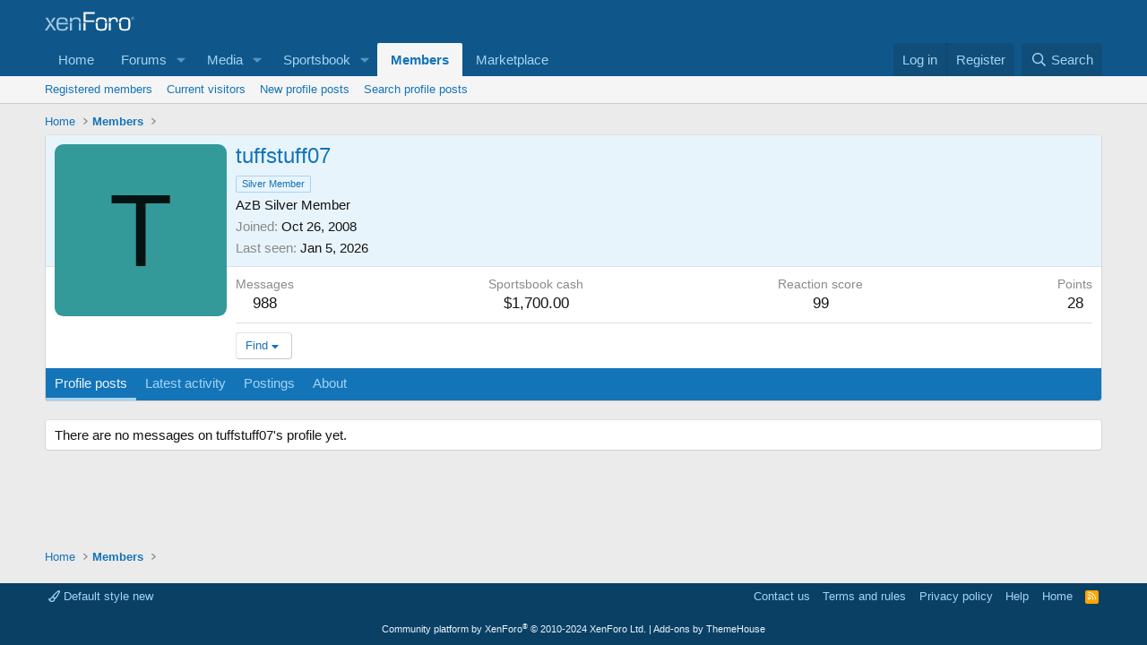

--- FILE ---
content_type: text/html; charset=utf-8
request_url: https://www.google.com/recaptcha/api2/aframe
body_size: 250
content:
<!DOCTYPE HTML><html><head><meta http-equiv="content-type" content="text/html; charset=UTF-8"></head><body><script nonce="U3A2xi50HIwCvLv6o5pF5Q">/** Anti-fraud and anti-abuse applications only. See google.com/recaptcha */ try{var clients={'sodar':'https://pagead2.googlesyndication.com/pagead/sodar?'};window.addEventListener("message",function(a){try{if(a.source===window.parent){var b=JSON.parse(a.data);var c=clients[b['id']];if(c){var d=document.createElement('img');d.src=c+b['params']+'&rc='+(localStorage.getItem("rc::a")?sessionStorage.getItem("rc::b"):"");window.document.body.appendChild(d);sessionStorage.setItem("rc::e",parseInt(sessionStorage.getItem("rc::e")||0)+1);localStorage.setItem("rc::h",'1768925508453');}}}catch(b){}});window.parent.postMessage("_grecaptcha_ready", "*");}catch(b){}</script></body></html>